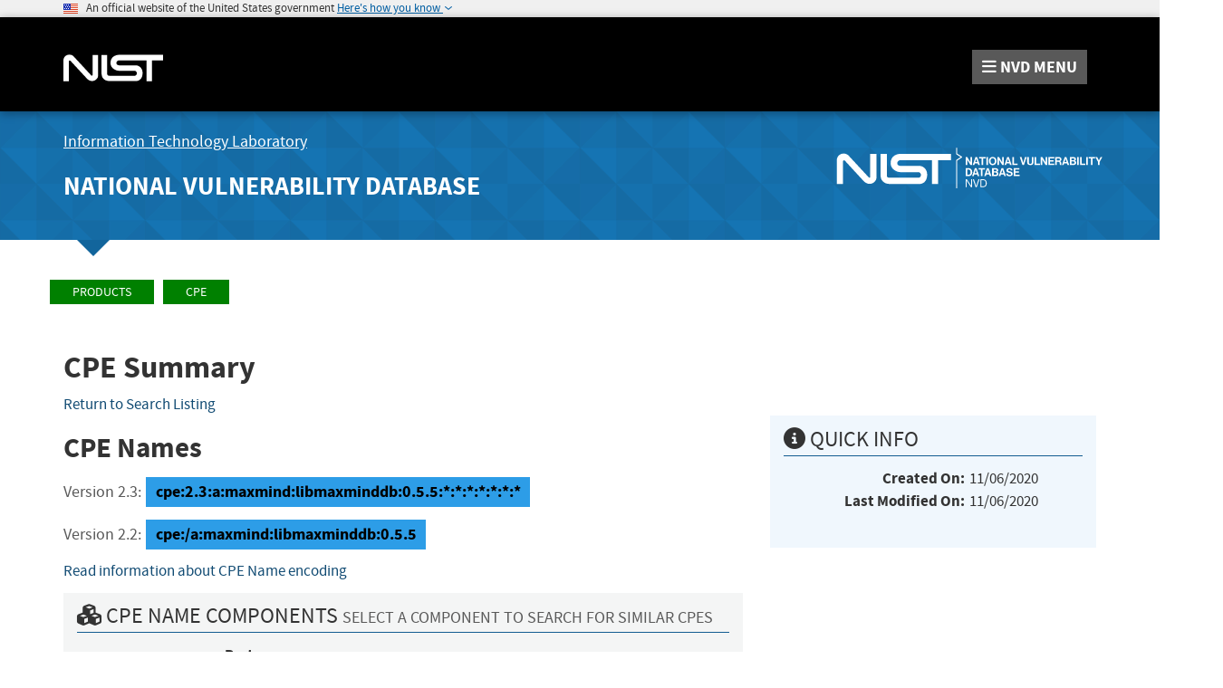

--- FILE ---
content_type: application/javascript; charset=UTF-8
request_url: https://nvd.nist.gov/cdn-cgi/challenge-platform/scripts/jsd/main.js
body_size: 4755
content:
window._cf_chl_opt={oPNF3:'g'};~function(Y6,K,k,O,M,A,N,s,x){Y6=V,function(Q,X,Yx,Y5,T,c){for(Yx={Q:441,X:476,T:442,c:449,b:426,n:407,z:459,H:393,P:403,f:380,U:475},Y5=V,T=Q();!![];)try{if(c=parseInt(Y5(Yx.Q))/1+-parseInt(Y5(Yx.X))/2+-parseInt(Y5(Yx.T))/3+parseInt(Y5(Yx.c))/4*(parseInt(Y5(Yx.b))/5)+parseInt(Y5(Yx.n))/6*(parseInt(Y5(Yx.z))/7)+parseInt(Y5(Yx.H))/8*(parseInt(Y5(Yx.P))/9)+-parseInt(Y5(Yx.f))/10*(-parseInt(Y5(Yx.U))/11),c===X)break;else T.push(T.shift())}catch(b){T.push(T.shift())}}(Y,438841),K=this||self,k=K[Y6(481)],O=function(Yb,Yc,Yj,Ye,Yu,Yq,Y7,X,T,c){return Yb={Q:467,X:492},Yc={Q:427,X:427,T:427,c:456,b:427,n:427,z:427,H:409,P:455,f:455},Yj={Q:438},Ye={Q:487},Yu={Q:438,X:455,T:464,c:462,b:458,n:458,z:487,H:456,P:487,f:456,U:427,F:427,G:458,y:487,Z:456,B:456,v:427,R:409},Yq={Q:471,X:455},Y7=Y6,X=String[Y7(Yb.Q)],T={'h':function(b){return b==null?'':T.g(b,6,function(n,Y8){return Y8=V,Y8(Yq.Q)[Y8(Yq.X)](n)})},'g':function(z,H,P,Y9,U,F,G,y,Z,B,R,i,D,Y0,Y1,Y2,Y3,Y4){if(Y9=Y7,null==z)return'';for(F={},G={},y='',Z=2,B=3,R=2,i=[],D=0,Y0=0,Y1=0;Y1<z[Y9(Yu.Q)];Y1+=1)if(Y2=z[Y9(Yu.X)](Y1),Object[Y9(Yu.T)][Y9(Yu.c)][Y9(Yu.b)](F,Y2)||(F[Y2]=B++,G[Y2]=!0),Y3=y+Y2,Object[Y9(Yu.T)][Y9(Yu.c)][Y9(Yu.n)](F,Y3))y=Y3;else{if(Object[Y9(Yu.T)][Y9(Yu.c)][Y9(Yu.b)](G,y)){if(256>y[Y9(Yu.z)](0)){for(U=0;U<R;D<<=1,H-1==Y0?(Y0=0,i[Y9(Yu.H)](P(D)),D=0):Y0++,U++);for(Y4=y[Y9(Yu.P)](0),U=0;8>U;D=D<<1|Y4&1.89,Y0==H-1?(Y0=0,i[Y9(Yu.H)](P(D)),D=0):Y0++,Y4>>=1,U++);}else{for(Y4=1,U=0;U<R;D=D<<1|Y4,H-1==Y0?(Y0=0,i[Y9(Yu.f)](P(D)),D=0):Y0++,Y4=0,U++);for(Y4=y[Y9(Yu.z)](0),U=0;16>U;D=1.38&Y4|D<<1,Y0==H-1?(Y0=0,i[Y9(Yu.f)](P(D)),D=0):Y0++,Y4>>=1,U++);}Z--,Z==0&&(Z=Math[Y9(Yu.U)](2,R),R++),delete G[y]}else for(Y4=F[y],U=0;U<R;D=D<<1|1.76&Y4,Y0==H-1?(Y0=0,i[Y9(Yu.H)](P(D)),D=0):Y0++,Y4>>=1,U++);y=(Z--,Z==0&&(Z=Math[Y9(Yu.F)](2,R),R++),F[Y3]=B++,String(Y2))}if(''!==y){if(Object[Y9(Yu.T)][Y9(Yu.c)][Y9(Yu.G)](G,y)){if(256>y[Y9(Yu.y)](0)){for(U=0;U<R;D<<=1,Y0==H-1?(Y0=0,i[Y9(Yu.Z)](P(D)),D=0):Y0++,U++);for(Y4=y[Y9(Yu.P)](0),U=0;8>U;D=D<<1|Y4&1.68,Y0==H-1?(Y0=0,i[Y9(Yu.H)](P(D)),D=0):Y0++,Y4>>=1,U++);}else{for(Y4=1,U=0;U<R;D=D<<1.03|Y4,H-1==Y0?(Y0=0,i[Y9(Yu.Z)](P(D)),D=0):Y0++,Y4=0,U++);for(Y4=y[Y9(Yu.y)](0),U=0;16>U;D=1&Y4|D<<1,Y0==H-1?(Y0=0,i[Y9(Yu.B)](P(D)),D=0):Y0++,Y4>>=1,U++);}Z--,0==Z&&(Z=Math[Y9(Yu.v)](2,R),R++),delete G[y]}else for(Y4=F[y],U=0;U<R;D=D<<1|Y4&1.04,H-1==Y0?(Y0=0,i[Y9(Yu.f)](P(D)),D=0):Y0++,Y4>>=1,U++);Z--,0==Z&&R++}for(Y4=2,U=0;U<R;D=D<<1|1.26&Y4,H-1==Y0?(Y0=0,i[Y9(Yu.H)](P(D)),D=0):Y0++,Y4>>=1,U++);for(;;)if(D<<=1,H-1==Y0){i[Y9(Yu.H)](P(D));break}else Y0++;return i[Y9(Yu.R)]('')},'j':function(b,YY){return YY=Y7,b==null?'':b==''?null:T.i(b[YY(Yj.Q)],32768,function(n,YV){return YV=YY,b[YV(Ye.Q)](n)})},'i':function(z,H,P,Yp,U,F,G,y,Z,B,R,i,D,Y0,Y1,Y2,Y4,Y3){for(Yp=Y7,U=[],F=4,G=4,y=3,Z=[],i=P(0),D=H,Y0=1,B=0;3>B;U[B]=B,B+=1);for(Y1=0,Y2=Math[Yp(Yc.Q)](2,2),R=1;R!=Y2;Y3=i&D,D>>=1,0==D&&(D=H,i=P(Y0++)),Y1|=(0<Y3?1:0)*R,R<<=1);switch(Y1){case 0:for(Y1=0,Y2=Math[Yp(Yc.X)](2,8),R=1;Y2!=R;Y3=i&D,D>>=1,0==D&&(D=H,i=P(Y0++)),Y1|=R*(0<Y3?1:0),R<<=1);Y4=X(Y1);break;case 1:for(Y1=0,Y2=Math[Yp(Yc.T)](2,16),R=1;Y2!=R;Y3=i&D,D>>=1,0==D&&(D=H,i=P(Y0++)),Y1|=(0<Y3?1:0)*R,R<<=1);Y4=X(Y1);break;case 2:return''}for(B=U[3]=Y4,Z[Yp(Yc.c)](Y4);;){if(Y0>z)return'';for(Y1=0,Y2=Math[Yp(Yc.b)](2,y),R=1;R!=Y2;Y3=i&D,D>>=1,D==0&&(D=H,i=P(Y0++)),Y1|=(0<Y3?1:0)*R,R<<=1);switch(Y4=Y1){case 0:for(Y1=0,Y2=Math[Yp(Yc.n)](2,8),R=1;R!=Y2;Y3=i&D,D>>=1,0==D&&(D=H,i=P(Y0++)),Y1|=(0<Y3?1:0)*R,R<<=1);U[G++]=X(Y1),Y4=G-1,F--;break;case 1:for(Y1=0,Y2=Math[Yp(Yc.z)](2,16),R=1;Y2!=R;Y3=i&D,D>>=1,D==0&&(D=H,i=P(Y0++)),Y1|=R*(0<Y3?1:0),R<<=1);U[G++]=X(Y1),Y4=G-1,F--;break;case 2:return Z[Yp(Yc.H)]('')}if(0==F&&(F=Math[Yp(Yc.Q)](2,y),y++),U[Y4])Y4=U[Y4];else if(G===Y4)Y4=B+B[Yp(Yc.P)](0);else return null;Z[Yp(Yc.c)](Y4),U[G++]=B+Y4[Yp(Yc.f)](0),F--,B=Y4,0==F&&(F=Math[Yp(Yc.n)](2,y),y++)}}},c={},c[Y7(Yb.X)]=T.h,c}(),M=E(),A={},A[Y6(460)]='o',A[Y6(477)]='s',A[Y6(451)]='u',A[Y6(406)]='z',A[Y6(445)]='n',A[Y6(489)]='I',A[Y6(474)]='b',N=A,K[Y6(453)]=function(Q,X,T,z,Ym,Yh,Yw,YW,P,U,F,G,y,Z){if(Ym={Q:412,X:447,T:383,c:412,b:493,n:414,z:402,H:414,P:434,f:469,U:438,F:483,G:387},Yh={Q:433,X:438,T:494},Yw={Q:464,X:462,T:458,c:456},YW=Y6,null===X||X===void 0)return z;for(P=l(X),Q[YW(Ym.Q)][YW(Ym.X)]&&(P=P[YW(Ym.T)](Q[YW(Ym.c)][YW(Ym.X)](X))),P=Q[YW(Ym.b)][YW(Ym.n)]&&Q[YW(Ym.z)]?Q[YW(Ym.b)][YW(Ym.H)](new Q[(YW(Ym.z))](P)):function(B,Yr,R){for(Yr=YW,B[Yr(Yh.Q)](),R=0;R<B[Yr(Yh.X)];B[R+1]===B[R]?B[Yr(Yh.T)](R+1,1):R+=1);return B}(P),U='nAsAaAb'.split('A'),U=U[YW(Ym.P)][YW(Ym.f)](U),F=0;F<P[YW(Ym.U)];G=P[F],y=d(Q,X,G),U(y)?(Z=y==='s'&&!Q[YW(Ym.F)](X[G]),YW(Ym.G)===T+G?H(T+G,y):Z||H(T+G,X[G])):H(T+G,y),F++);return z;function H(B,R,YM){YM=V,Object[YM(Yw.Q)][YM(Yw.X)][YM(Yw.T)](z,R)||(z[R]=[]),z[R][YM(Yw.c)](B)}},s=Y6(457)[Y6(416)](';'),x=s[Y6(434)][Y6(469)](s),K[Y6(431)]=function(Q,X,Yg,YA,T,n,z,H){for(Yg={Q:425,X:438,T:438,c:408,b:456,n:381},YA=Y6,T=Object[YA(Yg.Q)](X),n=0;n<T[YA(Yg.X)];n++)if(z=T[n],z==='f'&&(z='N'),Q[z]){for(H=0;H<X[T[n]][YA(Yg.T)];-1===Q[z][YA(Yg.c)](X[T[n]][H])&&(x(X[T[n]][H])||Q[z][YA(Yg.b)]('o.'+X[T[n]][H])),H++);}else Q[z]=X[T[n]][YA(Yg.n)](function(P){return'o.'+P})},e();function e(V4,V3,V1,YC,Q,X,T,c,b){if(V4={Q:397,X:405,T:421,c:484,b:486,n:486,z:375,H:411},V3={Q:421,X:484,T:411},V1={Q:423},YC=Y6,Q=K[YC(V4.Q)],!Q)return;if(!J())return;(X=![],T=Q[YC(V4.X)]===!![],c=function(Yd,n){if(Yd=YC,!X){if(X=!![],!J())return;n=o(),S(n.r,function(z){j(Q,z)}),n.e&&W(Yd(V1.Q),n.e)}},k[YC(V4.T)]!==YC(V4.c))?c():K[YC(V4.b)]?k[YC(V4.n)](YC(V4.z),c):(b=k[YC(V4.H)]||function(){},k[YC(V4.H)]=function(Yl){Yl=YC,b(),k[Yl(V3.Q)]!==Yl(V3.X)&&(k[Yl(V3.T)]=b,c())})}function d(Q,X,T,Yv,YS,n,z){YS=(Yv={Q:460,X:400,T:378,c:493,b:379,n:400},Y6);try{n=X[T]}catch(H){return'i'}if(n==null)return n===void 0?'u':'x';if(YS(Yv.Q)==typeof n)try{if(YS(Yv.X)==typeof n[YS(Yv.T)])return n[YS(Yv.T)](function(){}),'p'}catch(P){}return Q[YS(Yv.c)][YS(Yv.b)](n)?'a':n===Q[YS(Yv.c)]?'C':n===!0?'T':n===!1?'F':(z=typeof n,YS(Yv.n)==z?C(Q,n)?'N':'f':N[z]||'?')}function l(Q,YR,YE,X){for(YR={Q:383,X:425,T:377},YE=Y6,X=[];null!==Q;X=X[YE(YR.Q)](Object[YE(YR.X)](Q)),Q=Object[YE(YR.T)](Q));return X}function a(Yz,YX,Q){return Yz={Q:397,X:418},YX=Y6,Q=K[YX(Yz.Q)],Math[YX(Yz.X)](+atob(Q.t))}function C(Q,X,YZ,YJ){return YZ={Q:424,X:464,T:422,c:458,b:408,n:446},YJ=Y6,X instanceof Q[YJ(YZ.Q)]&&0<Q[YJ(YZ.Q)][YJ(YZ.X)][YJ(YZ.T)][YJ(YZ.c)](X)[YJ(YZ.b)](YJ(YZ.n))}function j(T,c,V5,Ys,b,n){if(V5={Q:405,X:430,T:479,c:398,b:396,n:413,z:399,H:472,P:479,f:396,U:478,F:463,G:399,y:472},Ys=Y6,!T[Ys(V5.Q)])return;c===Ys(V5.X)?(b={},b[Ys(V5.T)]=Ys(V5.c),b[Ys(V5.b)]=T.r,b[Ys(V5.n)]=Ys(V5.X),K[Ys(V5.z)][Ys(V5.H)](b,'*')):(n={},n[Ys(V5.P)]=Ys(V5.c),n[Ys(V5.f)]=T.r,n[Ys(V5.n)]=Ys(V5.U),n[Ys(V5.F)]=c,K[Ys(V5.G)][Ys(V5.y)](n,'*'))}function V(p,Q,X,T){return p=p-374,X=Y(),T=X[p],T}function I(Q,Yn,YQ){return Yn={Q:429},YQ=Y6,Math[YQ(Yn.Q)]()<Q}function W(c,b,Yy,Ya,n,z,H,P,f,U,F,G){if(Yy={Q:450,X:488,T:397,c:495,b:443,n:485,z:410,H:392,P:437,f:420,U:461,F:390,G:382,y:386,Z:443,B:415,v:395,R:454,h:443,m:417,i:465,g:385,D:482,Y0:479,Y1:401,Y2:468,Y3:492},Ya=Y6,!I(0))return![];z=(n={},n[Ya(Yy.Q)]=c,n[Ya(Yy.X)]=b,n);try{H=K[Ya(Yy.T)],P=Ya(Yy.c)+K[Ya(Yy.b)][Ya(Yy.n)]+Ya(Yy.z)+H.r+Ya(Yy.H),f=new K[(Ya(Yy.P))](),f[Ya(Yy.f)](Ya(Yy.U),P),f[Ya(Yy.F)]=2500,f[Ya(Yy.G)]=function(){},U={},U[Ya(Yy.y)]=K[Ya(Yy.Z)][Ya(Yy.y)],U[Ya(Yy.B)]=K[Ya(Yy.Z)][Ya(Yy.B)],U[Ya(Yy.v)]=K[Ya(Yy.b)][Ya(Yy.v)],U[Ya(Yy.R)]=K[Ya(Yy.h)][Ya(Yy.m)],U[Ya(Yy.i)]=M,F=U,G={},G[Ya(Yy.g)]=z,G[Ya(Yy.D)]=F,G[Ya(Yy.Y0)]=Ya(Yy.Y1),f[Ya(Yy.Y2)](O[Ya(Yy.Y3)](G))}catch(y){}}function o(YD,YN,T,c,b,n,z){YN=(YD={Q:473,X:376,T:440,c:444,b:394,n:432,z:436,H:404,P:428,f:419,U:466,F:432,G:452},Y6);try{return T=k[YN(YD.Q)](YN(YD.X)),T[YN(YD.T)]=YN(YD.c),T[YN(YD.b)]='-1',k[YN(YD.n)][YN(YD.z)](T),c=T[YN(YD.H)],b={},b=Ntxi4(c,c,'',b),b=Ntxi4(c,c[YN(YD.P)]||c[YN(YD.f)],'n.',b),b=Ntxi4(c,T[YN(YD.U)],'d.',b),k[YN(YD.F)][YN(YD.G)](T),n={},n.r=b,n.e=null,n}catch(H){return z={},z.r={},z.e=H,z}}function S(Q,X,Yt,YU,Yf,YP,YL,T,c,b){Yt={Q:397,X:470,T:443,c:437,b:420,n:461,z:495,H:485,P:388,f:405,U:390,F:382,G:374,y:491,Z:448,B:448,v:439,R:405,h:468,m:492,i:480},YU={Q:391},Yf={Q:384,X:430,T:490,c:384},YP={Q:390},YL=Y6,T=K[YL(Yt.Q)],console[YL(Yt.X)](K[YL(Yt.T)]),c=new K[(YL(Yt.c))](),c[YL(Yt.b)](YL(Yt.n),YL(Yt.z)+K[YL(Yt.T)][YL(Yt.H)]+YL(Yt.P)+T.r),T[YL(Yt.f)]&&(c[YL(Yt.U)]=5e3,c[YL(Yt.F)]=function(YK){YK=YL,X(YK(YP.Q))}),c[YL(Yt.G)]=function(Yk){Yk=YL,c[Yk(Yf.Q)]>=200&&c[Yk(Yf.Q)]<300?X(Yk(Yf.X)):X(Yk(Yf.T)+c[Yk(Yf.c)])},c[YL(Yt.y)]=function(YO){YO=YL,X(YO(YU.Q))},b={'t':a(),'lhr':k[YL(Yt.Z)]&&k[YL(Yt.B)][YL(Yt.v)]?k[YL(Yt.Z)][YL(Yt.v)]:'','api':T[YL(Yt.R)]?!![]:![],'payload':Q},c[YL(Yt.h)](O[YL(Yt.m)](JSON[YL(Yt.i)](b)))}function Y(V6){return V6='syUs3,split,riYFq1,floor,navigator,open,readyState,toString,error on cf_chl_props,Function,keys,35605LZLmkV,pow,clientInformation,random,success,oxFY5,body,sort,includes,randomUUID,appendChild,XMLHttpRequest,length,href,style,207795fZUFGm,1697955JleWJC,_cf_chl_opt,display: none,number,[native code],getOwnPropertyNames,location,116eaYLNm,jCNy9,undefined,removeChild,Ntxi4,UHTeq3,charAt,push,_cf_chl_opt;NaZoI3;Bshk0;IzgW1;qzjKa3;GBApq0;giyU9;KutOj0;QgiX4;Khftj4;Lfpaq4;zBhRN3;JSmY9;Ntxi4;oxFY5;TDAZ2;ldLC0,call,45535mSTGrm,object,POST,hasOwnProperty,detail,prototype,ntYsJ1,contentDocument,fromCharCode,send,bind,log,wV67+3oI4r58FyxiX0EgaMZhLmHcCsKbjG-9dlAS2nNuPvBTtk1UY$RpWqfeDzQOJ,postMessage,createElement,boolean,1298IXEQty,854066DyteLD,string,error,source,stringify,document,chctx,isNaN,loading,oPNF3,addEventListener,charCodeAt,GsWUx0,bigint,http-code:,onerror,EEineZcBBk,Array,splice,/cdn-cgi/challenge-platform/h/,onload,DOMContentLoaded,iframe,getPrototypeOf,catch,isArray,20420jUJvgS,map,ontimeout,concat,status,errorInfoObject,KljLg4,d.cookie,/jsd/oneshot/fc21b7e0d793/0.9937339435568529:1768075907:UWlaBUByb6KykjWkOBySDwndIV9SyqxQ910lVTXqplc/,now,timeout,xhr-error,/invisible/jsd,528qVEXhL,tabIndex,HnhLR9,sid,__CF$cv$params,cloudflare-invisible,parent,function,jsd,Set,30501wwMhER,contentWindow,api,symbol,510HtkMMD,indexOf,join,/b/ov1/0.9937339435568529:1768075907:UWlaBUByb6KykjWkOBySDwndIV9SyqxQ910lVTXqplc/,onreadystatechange,Object,event,from'.split(','),Y=function(){return V6},Y()}function E(YF,YI){return YF={Q:435},YI=Y6,crypto&&crypto[YI(YF.Q)]?crypto[YI(YF.Q)]():''}function J(YH,YT,Q,X,T){return YH={Q:418,X:389},YT=Y6,Q=3600,X=a(),T=Math[YT(YH.Q)](Date[YT(YH.X)]()/1e3),T-X>Q?![]:!![]}}()